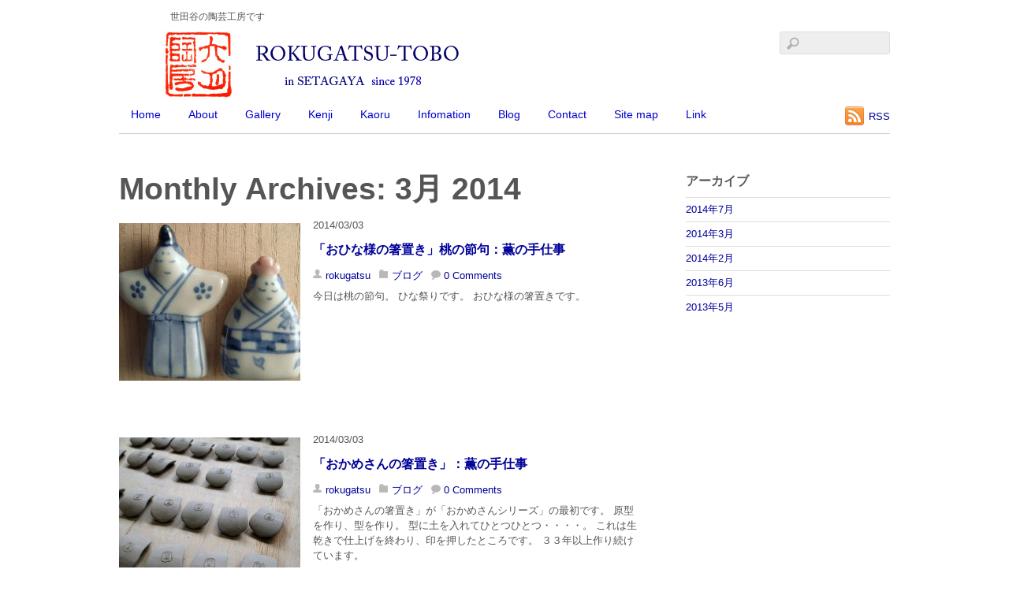

--- FILE ---
content_type: text/html; charset=UTF-8
request_url: https://tobo.rokugatsu.net/contents/2014/03/
body_size: 11149
content:
<!DOCTYPE html>
<html dir="ltr" lang="ja"
	prefix="og: https://ogp.me/ns#" >
<head>
<meta charset="UTF-8">

<!-- wp_header -->
<title>3月, 2014 | 六月陶房 | rokugatsu-tobo in Setagaya, Tokyo</title>

		<!-- All in One SEO 4.4.0.1 - aioseo.com -->
		<meta name="robots" content="max-image-preview:large" />
		<link rel="canonical" href="https://tobo.rokugatsu.net/contents/2014/03/" />
		<meta name="generator" content="All in One SEO (AIOSEO) 4.4.0.1" />
		<script type="application/ld+json" class="aioseo-schema">
			{"@context":"https:\/\/schema.org","@graph":[{"@type":"BreadcrumbList","@id":"https:\/\/tobo.rokugatsu.net\/contents\/2014\/03\/#breadcrumblist","itemListElement":[{"@type":"ListItem","@id":"https:\/\/tobo.rokugatsu.net\/contents\/#listItem","position":1,"item":{"@type":"WebPage","@id":"https:\/\/tobo.rokugatsu.net\/contents\/","name":"\u30db\u30fc\u30e0","description":"\u300c\u304a\u304b\u3081\u30fb\u7bb8\u7f6e\u304d\u300d\uff1a\u85ab\u306e\u624b\u4ed5\u4e8b \u300c\u304a\u304b\u3081\u306e\u30bf\u30a4\u30eb\u300d\uff1a\u85ab\u306e\u624b\u4ed5\u4e8b \u300c\u304a\u3072\u306a\u69d8\u306e\u7bb8\u7f6e\u304d\u300d\u6843\u306e\u7bc0\u53e5\uff1a\u85ab\u306e\u624b\u4ed5\u4e8b \u300c\u304a","url":"https:\/\/tobo.rokugatsu.net\/contents\/"},"nextItem":"https:\/\/tobo.rokugatsu.net\/contents\/2014\/#listItem"},{"@type":"ListItem","@id":"https:\/\/tobo.rokugatsu.net\/contents\/2014\/#listItem","position":2,"item":{"@type":"WebPage","@id":"https:\/\/tobo.rokugatsu.net\/contents\/2014\/","name":"2014","url":"https:\/\/tobo.rokugatsu.net\/contents\/2014\/"},"nextItem":"https:\/\/tobo.rokugatsu.net\/contents\/2014\/03\/#listItem","previousItem":"https:\/\/tobo.rokugatsu.net\/contents\/#listItem"},{"@type":"ListItem","@id":"https:\/\/tobo.rokugatsu.net\/contents\/2014\/03\/#listItem","position":3,"item":{"@type":"WebPage","@id":"https:\/\/tobo.rokugatsu.net\/contents\/2014\/03\/","name":"3\u6708, 2014","url":"https:\/\/tobo.rokugatsu.net\/contents\/2014\/03\/"},"previousItem":"https:\/\/tobo.rokugatsu.net\/contents\/2014\/#listItem"}]},{"@type":"CollectionPage","@id":"https:\/\/tobo.rokugatsu.net\/contents\/2014\/03\/#collectionpage","url":"https:\/\/tobo.rokugatsu.net\/contents\/2014\/03\/","name":"3\u6708, 2014 | \u516d\u6708\u9676\u623f | rokugatsu-tobo in Setagaya, Tokyo","inLanguage":"ja","isPartOf":{"@id":"https:\/\/tobo.rokugatsu.net\/contents\/#website"},"breadcrumb":{"@id":"https:\/\/tobo.rokugatsu.net\/contents\/2014\/03\/#breadcrumblist"}},{"@type":"Organization","@id":"https:\/\/tobo.rokugatsu.net\/contents\/#organization","name":"\u516d\u6708\u9676\u623f | rokugatsu-tobo in Setagaya,  Tokyo","url":"https:\/\/tobo.rokugatsu.net\/contents\/"},{"@type":"WebSite","@id":"https:\/\/tobo.rokugatsu.net\/contents\/#website","url":"https:\/\/tobo.rokugatsu.net\/contents\/","name":"\u516d\u6708\u9676\u623f | rokugatsu-tobo in Setagaya,  Tokyo","description":"\u4e16\u7530\u8c37\u306e\u9676\u82b8\u5de5\u623f\u3067\u3059","inLanguage":"ja","publisher":{"@id":"https:\/\/tobo.rokugatsu.net\/contents\/#organization"}}]}
		</script>
		<!-- All in One SEO -->

<link rel='dns-prefetch' href='//stats.wp.com' />
<link rel='dns-prefetch' href='//fonts.googleapis.com' />
<link rel='dns-prefetch' href='//v0.wordpress.com' />
<link rel="alternate" type="application/rss+xml" title="六月陶房 | rokugatsu-tobo in Setagaya,  Tokyo &raquo; フィード" href="https://tobo.rokugatsu.net/contents/feed/" />
<link rel="alternate" type="application/rss+xml" title="六月陶房 | rokugatsu-tobo in Setagaya,  Tokyo &raquo; コメントフィード" href="https://tobo.rokugatsu.net/contents/comments/feed/" />
<style id='wp-img-auto-sizes-contain-inline-css' type='text/css'>
img:is([sizes=auto i],[sizes^="auto," i]){contain-intrinsic-size:3000px 1500px}
/*# sourceURL=wp-img-auto-sizes-contain-inline-css */
</style>
<link rel='stylesheet' id='themify-common-css' href='https://tobo.rokugatsu.net/contents/wp-content/themes/basic/themify/css/themify.common.min.css?ver=6.9' type='text/css' media='all' />
<meta name="themify-framework-css" content="themify-framework-css" id="themify-framework-css">
<meta name="builder-styles-css" content="builder-styles-css" id="builder-styles-css">
<style id='wp-emoji-styles-inline-css' type='text/css'>

	img.wp-smiley, img.emoji {
		display: inline !important;
		border: none !important;
		box-shadow: none !important;
		height: 1em !important;
		width: 1em !important;
		margin: 0 0.07em !important;
		vertical-align: -0.1em !important;
		background: none !important;
		padding: 0 !important;
	}
/*# sourceURL=wp-emoji-styles-inline-css */
</style>
<style id='wp-block-library-inline-css' type='text/css'>
:root{--wp-block-synced-color:#7a00df;--wp-block-synced-color--rgb:122,0,223;--wp-bound-block-color:var(--wp-block-synced-color);--wp-editor-canvas-background:#ddd;--wp-admin-theme-color:#007cba;--wp-admin-theme-color--rgb:0,124,186;--wp-admin-theme-color-darker-10:#006ba1;--wp-admin-theme-color-darker-10--rgb:0,107,160.5;--wp-admin-theme-color-darker-20:#005a87;--wp-admin-theme-color-darker-20--rgb:0,90,135;--wp-admin-border-width-focus:2px}@media (min-resolution:192dpi){:root{--wp-admin-border-width-focus:1.5px}}.wp-element-button{cursor:pointer}:root .has-very-light-gray-background-color{background-color:#eee}:root .has-very-dark-gray-background-color{background-color:#313131}:root .has-very-light-gray-color{color:#eee}:root .has-very-dark-gray-color{color:#313131}:root .has-vivid-green-cyan-to-vivid-cyan-blue-gradient-background{background:linear-gradient(135deg,#00d084,#0693e3)}:root .has-purple-crush-gradient-background{background:linear-gradient(135deg,#34e2e4,#4721fb 50%,#ab1dfe)}:root .has-hazy-dawn-gradient-background{background:linear-gradient(135deg,#faaca8,#dad0ec)}:root .has-subdued-olive-gradient-background{background:linear-gradient(135deg,#fafae1,#67a671)}:root .has-atomic-cream-gradient-background{background:linear-gradient(135deg,#fdd79a,#004a59)}:root .has-nightshade-gradient-background{background:linear-gradient(135deg,#330968,#31cdcf)}:root .has-midnight-gradient-background{background:linear-gradient(135deg,#020381,#2874fc)}:root{--wp--preset--font-size--normal:16px;--wp--preset--font-size--huge:42px}.has-regular-font-size{font-size:1em}.has-larger-font-size{font-size:2.625em}.has-normal-font-size{font-size:var(--wp--preset--font-size--normal)}.has-huge-font-size{font-size:var(--wp--preset--font-size--huge)}.has-text-align-center{text-align:center}.has-text-align-left{text-align:left}.has-text-align-right{text-align:right}.has-fit-text{white-space:nowrap!important}#end-resizable-editor-section{display:none}.aligncenter{clear:both}.items-justified-left{justify-content:flex-start}.items-justified-center{justify-content:center}.items-justified-right{justify-content:flex-end}.items-justified-space-between{justify-content:space-between}.screen-reader-text{border:0;clip-path:inset(50%);height:1px;margin:-1px;overflow:hidden;padding:0;position:absolute;width:1px;word-wrap:normal!important}.screen-reader-text:focus{background-color:#ddd;clip-path:none;color:#444;display:block;font-size:1em;height:auto;left:5px;line-height:normal;padding:15px 23px 14px;text-decoration:none;top:5px;width:auto;z-index:100000}html :where(.has-border-color){border-style:solid}html :where([style*=border-top-color]){border-top-style:solid}html :where([style*=border-right-color]){border-right-style:solid}html :where([style*=border-bottom-color]){border-bottom-style:solid}html :where([style*=border-left-color]){border-left-style:solid}html :where([style*=border-width]){border-style:solid}html :where([style*=border-top-width]){border-top-style:solid}html :where([style*=border-right-width]){border-right-style:solid}html :where([style*=border-bottom-width]){border-bottom-style:solid}html :where([style*=border-left-width]){border-left-style:solid}html :where(img[class*=wp-image-]){height:auto;max-width:100%}:where(figure){margin:0 0 1em}html :where(.is-position-sticky){--wp-admin--admin-bar--position-offset:var(--wp-admin--admin-bar--height,0px)}@media screen and (max-width:600px){html :where(.is-position-sticky){--wp-admin--admin-bar--position-offset:0px}}
.has-text-align-justify{text-align:justify;}

/*# sourceURL=wp-block-library-inline-css */
</style><style id='global-styles-inline-css' type='text/css'>
:root{--wp--preset--aspect-ratio--square: 1;--wp--preset--aspect-ratio--4-3: 4/3;--wp--preset--aspect-ratio--3-4: 3/4;--wp--preset--aspect-ratio--3-2: 3/2;--wp--preset--aspect-ratio--2-3: 2/3;--wp--preset--aspect-ratio--16-9: 16/9;--wp--preset--aspect-ratio--9-16: 9/16;--wp--preset--color--black: #000000;--wp--preset--color--cyan-bluish-gray: #abb8c3;--wp--preset--color--white: #ffffff;--wp--preset--color--pale-pink: #f78da7;--wp--preset--color--vivid-red: #cf2e2e;--wp--preset--color--luminous-vivid-orange: #ff6900;--wp--preset--color--luminous-vivid-amber: #fcb900;--wp--preset--color--light-green-cyan: #7bdcb5;--wp--preset--color--vivid-green-cyan: #00d084;--wp--preset--color--pale-cyan-blue: #8ed1fc;--wp--preset--color--vivid-cyan-blue: #0693e3;--wp--preset--color--vivid-purple: #9b51e0;--wp--preset--gradient--vivid-cyan-blue-to-vivid-purple: linear-gradient(135deg,rgb(6,147,227) 0%,rgb(155,81,224) 100%);--wp--preset--gradient--light-green-cyan-to-vivid-green-cyan: linear-gradient(135deg,rgb(122,220,180) 0%,rgb(0,208,130) 100%);--wp--preset--gradient--luminous-vivid-amber-to-luminous-vivid-orange: linear-gradient(135deg,rgb(252,185,0) 0%,rgb(255,105,0) 100%);--wp--preset--gradient--luminous-vivid-orange-to-vivid-red: linear-gradient(135deg,rgb(255,105,0) 0%,rgb(207,46,46) 100%);--wp--preset--gradient--very-light-gray-to-cyan-bluish-gray: linear-gradient(135deg,rgb(238,238,238) 0%,rgb(169,184,195) 100%);--wp--preset--gradient--cool-to-warm-spectrum: linear-gradient(135deg,rgb(74,234,220) 0%,rgb(151,120,209) 20%,rgb(207,42,186) 40%,rgb(238,44,130) 60%,rgb(251,105,98) 80%,rgb(254,248,76) 100%);--wp--preset--gradient--blush-light-purple: linear-gradient(135deg,rgb(255,206,236) 0%,rgb(152,150,240) 100%);--wp--preset--gradient--blush-bordeaux: linear-gradient(135deg,rgb(254,205,165) 0%,rgb(254,45,45) 50%,rgb(107,0,62) 100%);--wp--preset--gradient--luminous-dusk: linear-gradient(135deg,rgb(255,203,112) 0%,rgb(199,81,192) 50%,rgb(65,88,208) 100%);--wp--preset--gradient--pale-ocean: linear-gradient(135deg,rgb(255,245,203) 0%,rgb(182,227,212) 50%,rgb(51,167,181) 100%);--wp--preset--gradient--electric-grass: linear-gradient(135deg,rgb(202,248,128) 0%,rgb(113,206,126) 100%);--wp--preset--gradient--midnight: linear-gradient(135deg,rgb(2,3,129) 0%,rgb(40,116,252) 100%);--wp--preset--font-size--small: 13px;--wp--preset--font-size--medium: 20px;--wp--preset--font-size--large: 36px;--wp--preset--font-size--x-large: 42px;--wp--preset--spacing--20: 0.44rem;--wp--preset--spacing--30: 0.67rem;--wp--preset--spacing--40: 1rem;--wp--preset--spacing--50: 1.5rem;--wp--preset--spacing--60: 2.25rem;--wp--preset--spacing--70: 3.38rem;--wp--preset--spacing--80: 5.06rem;--wp--preset--shadow--natural: 6px 6px 9px rgba(0, 0, 0, 0.2);--wp--preset--shadow--deep: 12px 12px 50px rgba(0, 0, 0, 0.4);--wp--preset--shadow--sharp: 6px 6px 0px rgba(0, 0, 0, 0.2);--wp--preset--shadow--outlined: 6px 6px 0px -3px rgb(255, 255, 255), 6px 6px rgb(0, 0, 0);--wp--preset--shadow--crisp: 6px 6px 0px rgb(0, 0, 0);}:where(.is-layout-flex){gap: 0.5em;}:where(.is-layout-grid){gap: 0.5em;}body .is-layout-flex{display: flex;}.is-layout-flex{flex-wrap: wrap;align-items: center;}.is-layout-flex > :is(*, div){margin: 0;}body .is-layout-grid{display: grid;}.is-layout-grid > :is(*, div){margin: 0;}:where(.wp-block-columns.is-layout-flex){gap: 2em;}:where(.wp-block-columns.is-layout-grid){gap: 2em;}:where(.wp-block-post-template.is-layout-flex){gap: 1.25em;}:where(.wp-block-post-template.is-layout-grid){gap: 1.25em;}.has-black-color{color: var(--wp--preset--color--black) !important;}.has-cyan-bluish-gray-color{color: var(--wp--preset--color--cyan-bluish-gray) !important;}.has-white-color{color: var(--wp--preset--color--white) !important;}.has-pale-pink-color{color: var(--wp--preset--color--pale-pink) !important;}.has-vivid-red-color{color: var(--wp--preset--color--vivid-red) !important;}.has-luminous-vivid-orange-color{color: var(--wp--preset--color--luminous-vivid-orange) !important;}.has-luminous-vivid-amber-color{color: var(--wp--preset--color--luminous-vivid-amber) !important;}.has-light-green-cyan-color{color: var(--wp--preset--color--light-green-cyan) !important;}.has-vivid-green-cyan-color{color: var(--wp--preset--color--vivid-green-cyan) !important;}.has-pale-cyan-blue-color{color: var(--wp--preset--color--pale-cyan-blue) !important;}.has-vivid-cyan-blue-color{color: var(--wp--preset--color--vivid-cyan-blue) !important;}.has-vivid-purple-color{color: var(--wp--preset--color--vivid-purple) !important;}.has-black-background-color{background-color: var(--wp--preset--color--black) !important;}.has-cyan-bluish-gray-background-color{background-color: var(--wp--preset--color--cyan-bluish-gray) !important;}.has-white-background-color{background-color: var(--wp--preset--color--white) !important;}.has-pale-pink-background-color{background-color: var(--wp--preset--color--pale-pink) !important;}.has-vivid-red-background-color{background-color: var(--wp--preset--color--vivid-red) !important;}.has-luminous-vivid-orange-background-color{background-color: var(--wp--preset--color--luminous-vivid-orange) !important;}.has-luminous-vivid-amber-background-color{background-color: var(--wp--preset--color--luminous-vivid-amber) !important;}.has-light-green-cyan-background-color{background-color: var(--wp--preset--color--light-green-cyan) !important;}.has-vivid-green-cyan-background-color{background-color: var(--wp--preset--color--vivid-green-cyan) !important;}.has-pale-cyan-blue-background-color{background-color: var(--wp--preset--color--pale-cyan-blue) !important;}.has-vivid-cyan-blue-background-color{background-color: var(--wp--preset--color--vivid-cyan-blue) !important;}.has-vivid-purple-background-color{background-color: var(--wp--preset--color--vivid-purple) !important;}.has-black-border-color{border-color: var(--wp--preset--color--black) !important;}.has-cyan-bluish-gray-border-color{border-color: var(--wp--preset--color--cyan-bluish-gray) !important;}.has-white-border-color{border-color: var(--wp--preset--color--white) !important;}.has-pale-pink-border-color{border-color: var(--wp--preset--color--pale-pink) !important;}.has-vivid-red-border-color{border-color: var(--wp--preset--color--vivid-red) !important;}.has-luminous-vivid-orange-border-color{border-color: var(--wp--preset--color--luminous-vivid-orange) !important;}.has-luminous-vivid-amber-border-color{border-color: var(--wp--preset--color--luminous-vivid-amber) !important;}.has-light-green-cyan-border-color{border-color: var(--wp--preset--color--light-green-cyan) !important;}.has-vivid-green-cyan-border-color{border-color: var(--wp--preset--color--vivid-green-cyan) !important;}.has-pale-cyan-blue-border-color{border-color: var(--wp--preset--color--pale-cyan-blue) !important;}.has-vivid-cyan-blue-border-color{border-color: var(--wp--preset--color--vivid-cyan-blue) !important;}.has-vivid-purple-border-color{border-color: var(--wp--preset--color--vivid-purple) !important;}.has-vivid-cyan-blue-to-vivid-purple-gradient-background{background: var(--wp--preset--gradient--vivid-cyan-blue-to-vivid-purple) !important;}.has-light-green-cyan-to-vivid-green-cyan-gradient-background{background: var(--wp--preset--gradient--light-green-cyan-to-vivid-green-cyan) !important;}.has-luminous-vivid-amber-to-luminous-vivid-orange-gradient-background{background: var(--wp--preset--gradient--luminous-vivid-amber-to-luminous-vivid-orange) !important;}.has-luminous-vivid-orange-to-vivid-red-gradient-background{background: var(--wp--preset--gradient--luminous-vivid-orange-to-vivid-red) !important;}.has-very-light-gray-to-cyan-bluish-gray-gradient-background{background: var(--wp--preset--gradient--very-light-gray-to-cyan-bluish-gray) !important;}.has-cool-to-warm-spectrum-gradient-background{background: var(--wp--preset--gradient--cool-to-warm-spectrum) !important;}.has-blush-light-purple-gradient-background{background: var(--wp--preset--gradient--blush-light-purple) !important;}.has-blush-bordeaux-gradient-background{background: var(--wp--preset--gradient--blush-bordeaux) !important;}.has-luminous-dusk-gradient-background{background: var(--wp--preset--gradient--luminous-dusk) !important;}.has-pale-ocean-gradient-background{background: var(--wp--preset--gradient--pale-ocean) !important;}.has-electric-grass-gradient-background{background: var(--wp--preset--gradient--electric-grass) !important;}.has-midnight-gradient-background{background: var(--wp--preset--gradient--midnight) !important;}.has-small-font-size{font-size: var(--wp--preset--font-size--small) !important;}.has-medium-font-size{font-size: var(--wp--preset--font-size--medium) !important;}.has-large-font-size{font-size: var(--wp--preset--font-size--large) !important;}.has-x-large-font-size{font-size: var(--wp--preset--font-size--x-large) !important;}
/*# sourceURL=global-styles-inline-css */
</style>

<style id='classic-theme-styles-inline-css' type='text/css'>
/*! This file is auto-generated */
.wp-block-button__link{color:#fff;background-color:#32373c;border-radius:9999px;box-shadow:none;text-decoration:none;padding:calc(.667em + 2px) calc(1.333em + 2px);font-size:1.125em}.wp-block-file__button{background:#32373c;color:#fff;text-decoration:none}
/*# sourceURL=/wp-includes/css/classic-themes.min.css */
</style>
<link rel='stylesheet' id='jquery-smooth-scroll-css' href='https://tobo.rokugatsu.net/contents/wp-content/plugins/jquery-smooth-scroll/css/style.css?ver=6.9' type='text/css' media='all' />
<link rel='stylesheet' id='theme-style-css' href='https://tobo.rokugatsu.net/contents/wp-content/themes/basic/style.min.css?ver=1.9.6' type='text/css' media='all' />
<link rel='stylesheet' id='themify-media-queries-css' href='https://tobo.rokugatsu.net/contents/wp-content/themes/basic/media-queries.min.css?ver=1.9.6' type='text/css' media='all' />
<link rel='stylesheet' id='themify-google-fonts-css' href='https://fonts.googleapis.com/css?family=Old+Standard+TT%3A400%2C400italic%2C700&#038;subset=latin&#038;ver=6.9' type='text/css' media='all' />
<link rel='stylesheet' id='jetpack_css-css' href='https://tobo.rokugatsu.net/contents/wp-content/plugins/jetpack/css/jetpack.css?ver=12.2.2' type='text/css' media='all' />
<script type="text/javascript" src="https://tobo.rokugatsu.net/contents/wp-includes/js/jquery/jquery.min.js?ver=3.7.1" id="jquery-core-js"></script>
<script type="text/javascript" src="https://tobo.rokugatsu.net/contents/wp-includes/js/jquery/jquery-migrate.min.js?ver=3.4.1" id="jquery-migrate-js"></script>
<link rel="https://api.w.org/" href="https://tobo.rokugatsu.net/contents/wp-json/" /><link rel="EditURI" type="application/rsd+xml" title="RSD" href="https://tobo.rokugatsu.net/contents/xmlrpc.php?rsd" />
<meta name="generator" content="WordPress 6.9" />
	<style>img#wpstats{display:none}</style>
		

<!-- modules styling -->
<style type='text/css'>
body {
color: #555555;
}

a {
color: #000099;
}

a:hover {
color: #0066cc;
}

#main-nav a {
font-size: 14px;
color: #0000cc;
}

#main-nav a:hover, #main-nav li:hover > a {
color: #cccccc;
}

#main-nav .current_page_item a, #main-nav .current-menu-item a {
color: #cccccc;
background-color: transparent;
}

</style>

<!-- custom css -->

<style type='text/css'>#site-description {
top: 15px;
left:65px;
}
.back-top{
display:none;
}
.post .post-title a {
font-size:16px;
}</style>

<link href="https://tobo.rokugatsu.net/contents/wp-content/uploads/2014/03/mywe_jyunbityuu001001.jpg" rel="shortcut icon" /> 

<script>
  (function(i,s,o,g,r,a,m){i['GoogleAnalyticsObject']=r;i[r]=i[r]||function(){
  (i[r].q=i[r].q||[]).push(arguments)},i[r].l=1*new Date();a=s.createElement(o),
  m=s.getElementsByTagName(o)[0];a.async=1;a.src=g;m.parentNode.insertBefore(a,m)
  })(window,document,'script','//www.google-analytics.com/analytics.js','ga');

  ga('create', 'UA-41297530-1', 'rokugatsu.net');
  ga('send', 'pageview');

</script>	<script type="text/javascript">
		var tf_mobile_menu_trigger_point = 1200;
	</script>
<meta name="viewport" content="width=device-width, initial-scale=1">

</head>

<body data-rsssl=1 class="archive date wp-theme-basic themify-fw-4-2-6 basic-1-9-6 skin-default webkit not-ie sidebar1 no-home list-thumb-image no-touch builder-parallax-scrolling-active">
<script type="text/javascript">
	function themifyMobileMenuTrigger(e) {
		if( document.body.clientWidth > 0 && document.body.clientWidth <= tf_mobile_menu_trigger_point ) {
			document.body.classList.add( 'mobile_menu_active' );
		} else {
			document.body.classList.remove( 'mobile_menu_active' );
		}
	}
	themifyMobileMenuTrigger();
	document.addEventListener( 'DOMContentLoaded', function () {
		jQuery( window ).on('tfsmartresize.tf_mobile_menu', themifyMobileMenuTrigger );
	}, false );
</script>
<div id="pagewrap" class="hfeed site">

	<div id="headerwrap">

				<header id="header" class="pagewidth" itemscope="itemscope" itemtype="https://schema.org/WPHeader">
        			<hgroup>
				<div id="site-logo"><a href="https://tobo.rokugatsu.net/contents" title="六月陶房 | rokugatsu-tobo in Setagaya,  Tokyo"><img decoding="async" src="https://tobo.rokugatsu.net/contents/wp-content/uploads/2014/03/top-bn.png" width="500px" height="125px" class=" wp-post-image wp-image-3275" alt="六月陶房 | rokugatsu-tobo in Setagaya,  Tokyo" srcset="https://tobo.rokugatsu.net/contents/wp-content/uploads/2014/03/top-bn.png 500w, https://tobo.rokugatsu.net/contents/wp-content/uploads/2014/03/top-bn-300x75.png 300w" sizes="(max-width: 500px) 100vw, 500px" /></a></div>
														<div id="site-description" class="site-description"><span>世田谷の陶芸工房です</span></div>
							</hgroup>

			<nav itemscope="itemscope" itemtype="https://schema.org/SiteNavigationElement">
				<div id="menu-icon" class="mobile-button"></div>
				<ul id="main-nav" class="main-nav menu-name-main-nav"><li id="menu-item-3289" class="menu-item menu-item-type-post_type menu-item-object-page menu-item-home menu-item-3289"><a href="https://tobo.rokugatsu.net/contents/">Home</a></li>
<li id="menu-item-3291" class="menu-item menu-item-type-post_type menu-item-object-page menu-item-3291"><a href="https://tobo.rokugatsu.net/contents/about/">About</a></li>
<li id="menu-item-3298" class="menu-item menu-item-type-post_type menu-item-object-page menu-item-3298"><a href="https://tobo.rokugatsu.net/contents/gallery/">Gallery</a></li>
<li id="menu-item-3297" class="menu-item menu-item-type-post_type menu-item-object-page menu-item-3297"><a href="https://tobo.rokugatsu.net/contents/kenji/">Kenji</a></li>
<li id="menu-item-3296" class="menu-item menu-item-type-post_type menu-item-object-page menu-item-3296"><a href="https://tobo.rokugatsu.net/contents/kaoru/">Kaoru</a></li>
<li id="menu-item-3295" class="menu-item menu-item-type-post_type menu-item-object-page menu-item-3295"><a href="https://tobo.rokugatsu.net/contents/infomation/">Infomation</a></li>
<li id="menu-item-3290" class="menu-item menu-item-type-post_type menu-item-object-page menu-item-3290"><a href="https://tobo.rokugatsu.net/contents/blog/">Blog</a></li>
<li id="menu-item-3294" class="menu-item menu-item-type-post_type menu-item-object-page menu-item-3294"><a href="https://tobo.rokugatsu.net/contents/?page_id=19">Contact</a></li>
<li id="menu-item-3293" class="menu-item menu-item-type-post_type menu-item-object-page menu-item-3293"><a href="https://tobo.rokugatsu.net/contents/site-map/">Site map</a></li>
<li id="menu-item-3292" class="menu-item menu-item-type-post_type menu-item-object-page menu-item-3292"><a href="https://tobo.rokugatsu.net/contents/link/">Link</a></li>
</ul>				<!-- /#main-nav -->
			</nav>

							<form method="get" id="searchform" action="https://tobo.rokugatsu.net/contents/">
	<input type="text" name="s" id="s" title="Search" value="" />
</form>			
			<div class="social-widget">
				
									<div class="rss"><a href="https://tobo.rokugatsu.net/contents/feed/">RSS</a></div>
							</div>
			<!-- /.social-widget -->
				</header>
		<!-- /#header -->
        
	</div>
	<!-- /#headerwrap -->

	<div id="body" class="clearfix">
    
		
<!-- layout -->
<div id="layout" class="pagewidth clearfix">

	<!-- content -->
    	<div id="content" class="clearfix">
    			
		
					
							<h1 class="page-title">Monthly Archives: <span>3月 2014</span></h1>
		
				
						
			<!-- loops-wrapper -->
			<div id="loops-wrapper" class="loops-wrapper sidebar1 list-thumb-image">

						
											

<article id="post-3200" class="post clearfix cat-3 post-3200 type-post status-publish format-standard hentry category-blog has-post-title has-post-date has-post-category has-post-tag has-post-comment has-post-author ">
	
	
			
			<figure class="post-image ">
									<a href="https://tobo.rokugatsu.net/contents/%e3%80%8c%e3%81%8a%e3%81%b2%e3%81%aa%e6%a7%98%e3%81%ae%e7%ae%b8%e7%bd%ae%e3%81%8d%e3%80%8d%e6%a1%83%e3%81%ae%e7%af%80%e5%8f%a5%ef%bc%9a%e8%96%ab%e3%81%ae%e6%89%8b%e4%bb%95%e4%ba%8b/"><img decoding="async" src="https://tobo.rokugatsu.net/contents/wp-content/uploads/2014/03/DSCF0236-1024x851-230x200.jpg" width="230" height="200" alt="DSCF0236" /></a>
							</figure>

			
		
	<div class="post-content">

					<time datetime="2014-03-03" class="post-date entry-date updated">2014/03/03</time>

		
					 <h2 class="post-title entry-title"><a href="https://tobo.rokugatsu.net/contents/%e3%80%8c%e3%81%8a%e3%81%b2%e3%81%aa%e6%a7%98%e3%81%ae%e7%ae%b8%e7%bd%ae%e3%81%8d%e3%80%8d%e6%a1%83%e3%81%ae%e7%af%80%e5%8f%a5%ef%bc%9a%e8%96%ab%e3%81%ae%e6%89%8b%e4%bb%95%e4%ba%8b/">「おひな様の箸置き」桃の節句：薫の手仕事</a> </h2>		
					<p class="post-meta entry-meta">

				<span class="post-author"><span class="author vcard"><a class="url fn n" href="https://tobo.rokugatsu.net/contents/author/raixi/" rel="author">rokugatsu</a></span></span>
				<span class="post-category"><a href="https://tobo.rokugatsu.net/contents/category/blog/" rel="category tag">ブログ</a></span>
													<span class="post-comment"><a href="https://tobo.rokugatsu.net/contents/%e3%80%8c%e3%81%8a%e3%81%b2%e3%81%aa%e6%a7%98%e3%81%ae%e7%ae%b8%e7%bd%ae%e3%81%8d%e3%80%8d%e6%a1%83%e3%81%ae%e7%af%80%e5%8f%a5%ef%bc%9a%e8%96%ab%e3%81%ae%e6%89%8b%e4%bb%95%e4%ba%8b/#respond">0 Comments</a></span>
							</p>
		
		<div class="entry-content">

		
			<p>今日は桃の節句。 ひな祭りです。 おひな様の箸置きです。</p>

			
		
		</div><!-- /.entry-content -->

		
	</div>
	<!-- /.post-content -->
	
</article>
<!-- /.post -->
							
						
											

<article id="post-2923" class="post clearfix cat-3 post-2923 type-post status-publish format-standard hentry category-blog has-post-title has-post-date has-post-category has-post-tag has-post-comment has-post-author ">
	
	
			
			<figure class="post-image ">
									<a href="https://tobo.rokugatsu.net/contents/%e3%80%8c%e3%81%8a%e3%81%8b%e3%82%81%e3%81%95%e3%82%93%e3%81%ae%e7%ae%b8%e7%bd%ae%e3%81%8d%e3%80%8d%ef%bc%9a%e8%96%ab%e3%81%ae%e6%89%8b%e4%bb%95%e4%ba%8b/"><img decoding="async" src="https://tobo.rokugatsu.net/contents/wp-content/uploads/2014/03/IMG_0148-768x1024-230x200.jpg" width="230" height="200" alt="IMG_0148" /></a>
							</figure>

			
		
	<div class="post-content">

					<time datetime="2014-03-03" class="post-date entry-date updated">2014/03/03</time>

		
					 <h2 class="post-title entry-title"><a href="https://tobo.rokugatsu.net/contents/%e3%80%8c%e3%81%8a%e3%81%8b%e3%82%81%e3%81%95%e3%82%93%e3%81%ae%e7%ae%b8%e7%bd%ae%e3%81%8d%e3%80%8d%ef%bc%9a%e8%96%ab%e3%81%ae%e6%89%8b%e4%bb%95%e4%ba%8b/">「おかめさんの箸置き」：薫の手仕事</a> </h2>		
					<p class="post-meta entry-meta">

				<span class="post-author"><span class="author vcard"><a class="url fn n" href="https://tobo.rokugatsu.net/contents/author/raixi/" rel="author">rokugatsu</a></span></span>
				<span class="post-category"><a href="https://tobo.rokugatsu.net/contents/category/blog/" rel="category tag">ブログ</a></span>
													<span class="post-comment"><a href="https://tobo.rokugatsu.net/contents/%e3%80%8c%e3%81%8a%e3%81%8b%e3%82%81%e3%81%95%e3%82%93%e3%81%ae%e7%ae%b8%e7%bd%ae%e3%81%8d%e3%80%8d%ef%bc%9a%e8%96%ab%e3%81%ae%e6%89%8b%e4%bb%95%e4%ba%8b/#respond">0 Comments</a></span>
							</p>
		
		<div class="entry-content">

		
			<p>「おかめさんの箸置き」が「おかめさんシリーズ」の最初です。 原型を作り、型を作り。 型に土を入れてひとつひとつ・・・・。 これは生乾きで仕上げを終わり、印を押したところです。 ３３年以上作り続けています。 &nbsp;</p>

			
		
		</div><!-- /.entry-content -->

		
	</div>
	<!-- /.post-content -->
	
</article>
<!-- /.post -->
							
											
			</div>
			<!-- /loops-wrapper -->

					
			
					
		</div>
    	<!-- /#content -->

	        <aside id="sidebar" itemscope="itemscope" itemtype="https://schema.org/WPSidebar">
	
            <div id="archives-2" class="widget widget_archive"><h4 class="widgettitle">アーカイブ</h4>
			<ul>
					<li><a href='https://tobo.rokugatsu.net/contents/2014/07/'>2014年7月</a></li>
	<li><a href='https://tobo.rokugatsu.net/contents/2014/03/' aria-current="page">2014年3月</a></li>
	<li><a href='https://tobo.rokugatsu.net/contents/2014/02/'>2014年2月</a></li>
	<li><a href='https://tobo.rokugatsu.net/contents/2013/06/'>2013年6月</a></li>
	<li><a href='https://tobo.rokugatsu.net/contents/2013/05/'>2013年5月</a></li>
			</ul>

			</div>
	    </aside>
    <!-- /#sidebar -->
    
</div>
<!-- /#layout -->


	    </div>
	<!-- /body -->
		
	<div id="footerwrap">
    
    			<footer id="footer" class="pagewidth clearfix" itemscope="itemscope" itemtype="https://schema.org/WPFooter">
				

				
	<div class="footer-widgets clearfix">

								<div class="col3-1 first">
				<div id="text-2" class="widget widget_text"><h4 class="widgettitle">ABOUT</h4>			<div class="textwidget"><ul>
          <li><a href="https://tobo.rokugatsu.net/contents/About/">六月陶房について</a></li>
          <li><a href="https://tobo.rokugatsu.net/contents/Infomation/">お知らせ</a></li>
          <li><!--<a href="https://tobo.rokugatsu.net/contents/Contact/">お問い合わせ</a>--></li>
        </ul></div>
		</div>			</div>
								<div class="col3-1 ">
				<div id="text-3" class="widget widget_text"><h4 class="widgettitle">WORKS</h4>			<div class="textwidget"><ul >
          <li><a href="https://tobo.rokugatsu.net/contents/Gallery/">ギャラリー</a></li>
          <li><a href="https://tobo.rokugatsu.net/contents/Kenji/">藤坂健次の手しごと</a></li>
          <li><a href="https://tobo.rokugatsu.net/contents/Kaoru/">藤坂薫の手しごと</a></li>
        </ul></div>
		</div>			</div>
								<div class="col3-1 ">
				<div id="text-4" class="widget widget_text"><h4 class="widgettitle">OTHER</h4>			<div class="textwidget"><ul>
          <li><a href="https://tobo.rokugatsu.net/contents/site-map/">サイトマップ</a></li>
          <li><a href="https://tobo.rokugatsu.net/contents/Link/">リンク</a></li>
        </ul></div>
		</div>			</div>
		
	</div>
	<!-- /.footer-widgets -->

	
			<p class="back-top"><a href="#header">&uarr;</a></p>
		
				
			<div class="footer-text clearfix">
				<div class="one">　</div>				<div class="two">Copyright (C) 2017 <a href="http://tobo.rokugatsu.net">ROKUGATSU TOBO</a> All Rights Reserved.</div>			</div>
			<!-- /footer-text --> 
					</footer>
		<!-- /#footer --> 
        	</div>
	<!-- /#footerwrap -->
	
</div>
<!-- /#pagewrap -->


<!-- SCHEMA BEGIN --><script type="application/ld+json">[{"@context":"https:\/\/schema.org","@type":"Article","mainEntityOfPage":{"@type":"WebPage","@id":"https:\/\/tobo.rokugatsu.net\/contents\/%e3%80%8c%e3%81%8a%e3%81%b2%e3%81%aa%e6%a7%98%e3%81%ae%e7%ae%b8%e7%bd%ae%e3%81%8d%e3%80%8d%e6%a1%83%e3%81%ae%e7%af%80%e5%8f%a5%ef%bc%9a%e8%96%ab%e3%81%ae%e6%89%8b%e4%bb%95%e4%ba%8b\/"},"headline":"\u300c\u304a\u3072\u306a\u69d8\u306e\u7bb8\u7f6e\u304d\u300d\u6843\u306e\u7bc0\u53e5\uff1a\u85ab\u306e\u624b\u4ed5\u4e8b","datePublished":"2014-03-03T08:10:15+09:00","dateModified":"2014-03-03T08:10:15+09:00","author":{"@type":"Person","name":"rokugatsu"},"publisher":{"@type":"Organization","name":"","logo":{"@type":"ImageObject","url":"","width":0,"height":0}},"description":"\u4eca\u65e5\u306f\u6843\u306e\u7bc0\u53e5\u3002 \u3072\u306a\u796d\u308a\u3067\u3059\u3002 \u304a\u3072\u306a\u69d8\u306e\u7bb8\u7f6e\u304d\u3067\u3059\u3002","commentCount":"0"},{"@context":"https:\/\/schema.org","@type":"Article","mainEntityOfPage":{"@type":"WebPage","@id":"https:\/\/tobo.rokugatsu.net\/contents\/%e3%80%8c%e3%81%8a%e3%81%8b%e3%82%81%e3%81%95%e3%82%93%e3%81%ae%e7%ae%b8%e7%bd%ae%e3%81%8d%e3%80%8d%ef%bc%9a%e8%96%ab%e3%81%ae%e6%89%8b%e4%bb%95%e4%ba%8b\/"},"headline":"\u300c\u304a\u304b\u3081\u3055\u3093\u306e\u7bb8\u7f6e\u304d\u300d\uff1a\u85ab\u306e\u624b\u4ed5\u4e8b","datePublished":"2014-03-03T08:02:27+09:00","dateModified":"2014-03-03T08:02:27+09:00","author":{"@type":"Person","name":"rokugatsu"},"publisher":{"@type":"Organization","name":"","logo":{"@type":"ImageObject","url":"","width":0,"height":0}},"description":"\u300c\u304a\u304b\u3081\u3055\u3093\u306e\u7bb8\u7f6e\u304d\u300d\u304c\u300c\u304a\u304b\u3081\u3055\u3093\u30b7\u30ea\u30fc\u30ba\u300d\u306e\u6700\u521d\u3067\u3059\u3002 \u539f\u578b\u3092\u4f5c\u308a\u3001\u578b\u3092\u4f5c\u308a\u3002 \u578b\u306b\u571f\u3092\u5165\u308c\u3066\u3072\u3068\u3064\u3072\u3068\u3064\u30fb\u30fb\u30fb\u30fb\u3002 \u3053\u308c\u306f\u751f\u4e7e\u304d\u3067\u4ed5\u4e0a\u3052\u3092\u7d42\u308f\u308a\u3001\u5370\u3092\u62bc\u3057\u305f\u3068\u3053\u308d\u3067\u3059\u3002 \uff13\uff13\u5e74\u4ee5\u4e0a\u4f5c\u308a\u7d9a\u3051\u3066\u3044\u307e\u3059\u3002 &nbsp;","commentCount":"0"}]</script><!-- /SCHEMA END --><!-- wp_footer -->
<script type="speculationrules">
{"prefetch":[{"source":"document","where":{"and":[{"href_matches":"/contents/*"},{"not":{"href_matches":["/contents/wp-*.php","/contents/wp-admin/*","/contents/wp-content/uploads/*","/contents/wp-content/*","/contents/wp-content/plugins/*","/contents/wp-content/themes/basic/*","/contents/*\\?(.+)"]}},{"not":{"selector_matches":"a[rel~=\"nofollow\"]"}},{"not":{"selector_matches":".no-prefetch, .no-prefetch a"}}]},"eagerness":"conservative"}]}
</script>
			<a id="scroll-to-top" href="#" title="Scroll to Top">Top</a>
			<script type="text/javascript" id="themify-main-script-js-extra">
/* <![CDATA[ */
var themify_vars = {"version":"4.2.6","url":"https://tobo.rokugatsu.net/contents/wp-content/themes/basic/themify","map_key":null,"includesURL":"https://tobo.rokugatsu.net/contents/wp-includes/","isCached":null,"minify":{"css":{"themify-icons":1,"themify.framework":1,"lightbox":1,"themify-builder-style":1},"js":{"backstretch.themify-version":1,"bigvideo":1,"themify.dropdown":1,"themify.builder.script":1,"themify.scroll-highlight":1,"themify-youtube-bg":1,"themify.parallaxit":1,"themify.ticks":1}}};
var tbLocalScript = {"isAnimationActive":"1","isParallaxActive":"1","isParallaxScrollActive":"1","isStickyScrollActive":"1","animationInviewSelectors":[".module.wow",".module_row.wow",".builder-posts-wrap \u003E .post.wow"],"backgroundSlider":{"autoplay":5000},"animationOffset":"100","videoPoster":"https://tobo.rokugatsu.net/contents/wp-content/themes/basic/themify/themify-builder/img/blank.png","backgroundVideoLoop":"yes","builder_url":"https://tobo.rokugatsu.net/contents/wp-content/themes/basic/themify/themify-builder","framework_url":"https://tobo.rokugatsu.net/contents/wp-content/themes/basic/themify","version":"4.2.6","fullwidth_support":"1","fullwidth_container":"body","loadScrollHighlight":"1","addons":[],"breakpoints":{"tablet_landscape":[769,"1024"],"tablet":[681,"768"],"mobile":"480"},"ticks":{"tick":30,"ajaxurl":"https://tobo.rokugatsu.net/contents/wp-admin/admin-ajax.php","postID":3200}};
var themifyScript = {"lightbox":{"lightboxSelector":".themify_lightbox","lightboxOn":true,"lightboxContentImages":false,"lightboxContentImagesSelector":"","theme":"pp_default","social_tools":false,"allow_resize":true,"show_title":false,"overlay_gallery":false,"screenWidthNoLightbox":600,"deeplinking":false,"contentImagesAreas":"","gallerySelector":".gallery-icon \u003E a","lightboxGalleryOn":true},"lightboxContext":"body"};
var tbScrollHighlight = {"fixedHeaderSelector":"","speed":"900","navigation":"#main-nav, .module-menu .ui.nav","scrollOffset":"0"};
//# sourceURL=themify-main-script-js-extra
/* ]]> */
</script>
<script type="text/javascript" defer="defer" src="https://tobo.rokugatsu.net/contents/wp-content/themes/basic/themify/js/main.min.js?ver=4.2.6" id="themify-main-script-js"></script>
<script type="text/javascript" src="https://tobo.rokugatsu.net/contents/wp-content/plugins/jquery-smooth-scroll/js/script.min.js?ver=6.9" id="jquery-smooth-scroll-js"></script>
<script type="text/javascript" id="theme-script-js-extra">
/* <![CDATA[ */
var themifyScript = {"lightbox":{"lightboxSelector":".themify_lightbox","lightboxOn":true,"lightboxContentImages":false,"lightboxContentImagesSelector":"","theme":"pp_default","social_tools":false,"allow_resize":true,"show_title":false,"overlay_gallery":false,"screenWidthNoLightbox":600,"deeplinking":false,"contentImagesAreas":"","gallerySelector":".gallery-icon \u003E a","lightboxGalleryOn":true},"lightboxContext":"#pagewrap"};
//# sourceURL=theme-script-js-extra
/* ]]> */
</script>
<script type="text/javascript" defer="defer" src="https://tobo.rokugatsu.net/contents/wp-content/themes/basic/js/themify.script.min.js?ver=1.9.6" id="theme-script-js"></script>
<script defer type="text/javascript" src="https://stats.wp.com/e-202604.js" id="jetpack-stats-js"></script>
<script type="text/javascript" id="jetpack-stats-js-after">
/* <![CDATA[ */
_stq = window._stq || [];
_stq.push([ "view", {v:'ext',blog:'65484052',post:'0',tz:'9',srv:'tobo.rokugatsu.net',j:'1:12.2.2'} ]);
_stq.push([ "clickTrackerInit", "65484052", "0" ]);
//# sourceURL=jetpack-stats-js-after
/* ]]> */
</script>
<script id="wp-emoji-settings" type="application/json">
{"baseUrl":"https://s.w.org/images/core/emoji/17.0.2/72x72/","ext":".png","svgUrl":"https://s.w.org/images/core/emoji/17.0.2/svg/","svgExt":".svg","source":{"concatemoji":"https://tobo.rokugatsu.net/contents/wp-includes/js/wp-emoji-release.min.js?ver=6.9"}}
</script>
<script type="module">
/* <![CDATA[ */
/*! This file is auto-generated */
const a=JSON.parse(document.getElementById("wp-emoji-settings").textContent),o=(window._wpemojiSettings=a,"wpEmojiSettingsSupports"),s=["flag","emoji"];function i(e){try{var t={supportTests:e,timestamp:(new Date).valueOf()};sessionStorage.setItem(o,JSON.stringify(t))}catch(e){}}function c(e,t,n){e.clearRect(0,0,e.canvas.width,e.canvas.height),e.fillText(t,0,0);t=new Uint32Array(e.getImageData(0,0,e.canvas.width,e.canvas.height).data);e.clearRect(0,0,e.canvas.width,e.canvas.height),e.fillText(n,0,0);const a=new Uint32Array(e.getImageData(0,0,e.canvas.width,e.canvas.height).data);return t.every((e,t)=>e===a[t])}function p(e,t){e.clearRect(0,0,e.canvas.width,e.canvas.height),e.fillText(t,0,0);var n=e.getImageData(16,16,1,1);for(let e=0;e<n.data.length;e++)if(0!==n.data[e])return!1;return!0}function u(e,t,n,a){switch(t){case"flag":return n(e,"\ud83c\udff3\ufe0f\u200d\u26a7\ufe0f","\ud83c\udff3\ufe0f\u200b\u26a7\ufe0f")?!1:!n(e,"\ud83c\udde8\ud83c\uddf6","\ud83c\udde8\u200b\ud83c\uddf6")&&!n(e,"\ud83c\udff4\udb40\udc67\udb40\udc62\udb40\udc65\udb40\udc6e\udb40\udc67\udb40\udc7f","\ud83c\udff4\u200b\udb40\udc67\u200b\udb40\udc62\u200b\udb40\udc65\u200b\udb40\udc6e\u200b\udb40\udc67\u200b\udb40\udc7f");case"emoji":return!a(e,"\ud83e\u1fac8")}return!1}function f(e,t,n,a){let r;const o=(r="undefined"!=typeof WorkerGlobalScope&&self instanceof WorkerGlobalScope?new OffscreenCanvas(300,150):document.createElement("canvas")).getContext("2d",{willReadFrequently:!0}),s=(o.textBaseline="top",o.font="600 32px Arial",{});return e.forEach(e=>{s[e]=t(o,e,n,a)}),s}function r(e){var t=document.createElement("script");t.src=e,t.defer=!0,document.head.appendChild(t)}a.supports={everything:!0,everythingExceptFlag:!0},new Promise(t=>{let n=function(){try{var e=JSON.parse(sessionStorage.getItem(o));if("object"==typeof e&&"number"==typeof e.timestamp&&(new Date).valueOf()<e.timestamp+604800&&"object"==typeof e.supportTests)return e.supportTests}catch(e){}return null}();if(!n){if("undefined"!=typeof Worker&&"undefined"!=typeof OffscreenCanvas&&"undefined"!=typeof URL&&URL.createObjectURL&&"undefined"!=typeof Blob)try{var e="postMessage("+f.toString()+"("+[JSON.stringify(s),u.toString(),c.toString(),p.toString()].join(",")+"));",a=new Blob([e],{type:"text/javascript"});const r=new Worker(URL.createObjectURL(a),{name:"wpTestEmojiSupports"});return void(r.onmessage=e=>{i(n=e.data),r.terminate(),t(n)})}catch(e){}i(n=f(s,u,c,p))}t(n)}).then(e=>{for(const n in e)a.supports[n]=e[n],a.supports.everything=a.supports.everything&&a.supports[n],"flag"!==n&&(a.supports.everythingExceptFlag=a.supports.everythingExceptFlag&&a.supports[n]);var t;a.supports.everythingExceptFlag=a.supports.everythingExceptFlag&&!a.supports.flag,a.supports.everything||((t=a.source||{}).concatemoji?r(t.concatemoji):t.wpemoji&&t.twemoji&&(r(t.twemoji),r(t.wpemoji)))});
//# sourceURL=https://tobo.rokugatsu.net/contents/wp-includes/js/wp-emoji-loader.min.js
/* ]]> */
</script>



</body>
</html>